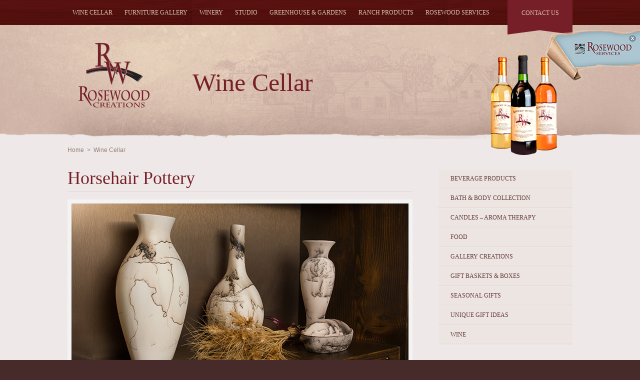

--- FILE ---
content_type: text/html; charset=UTF-8
request_url: https://rosewoodcreations.com/wine-cellar/products/horsehair-pottery
body_size: 2775
content:
<!DOCTYPE html>
<html lang="en">
<head>
	<title>Wine Cellar | Wine Cellar | Rosewood Creations</title>
	<meta name="viewport" content="width=device-width, user-scalable=no, initial-scale=1.0, maximum-scale=1.0"/>
	<meta name="description" content="Rosewood Wine Cellar offers a unique shopping experience for wine, treats, and gifts"/>
	<meta charset="UTF-8"/>
	<link rel="shortcut icon" type="image/x-icon" href="rosewood-creations-favicon.png"/>
	<link rel="stylesheet" type="text/css" href="https://rosewoodcreations.com/assets/creations/third-party/flexslider/flexslider.css"/>
	<link rel="stylesheet" type="text/css" href="https://rosewoodcreations.com/assets/creations/css/page.css"/>
	<script type="text/javascript" src="https://rosewoodcreations.com/assets/creations/third-party/jquery.js"></script>
	<script type="text/javascript" src="https://rosewoodcreations.com/assets/creations/third-party/flexslider/jquery.flexslider.min.js"></script>
	<script type="text/javascript" src="https://rosewoodcreations.com/assets/creations/third-party/jquery.cookie.js"></script>
	<script type="text/javascript" src="https://rosewoodcreations.com/assets/creations/javascript/layout.js"></script>
</head>
<body>

	









<div class="h1-outer outer">
	<div class="h1-inner inner">
		<h1 class="h1-logo"><a href="https://rosewoodcreations.com/">Rosewood Creations</a></h1>
		<a class="h1-nav_trigger" href="">Menu</a>
<!--
		<ul class="h1-social nav">
			<li><a class="social-link" href=""><span class="icon icon-youtube">YouTube</span></a></li>
			<li><a class="social-link" href=""><span class="icon icon-flickr">Flickr</span></a></li>
			<li><a class="social-link" href=""><span class="icon icon-feed">RSS</span></a></li>
		</ul>
-->



		<ul class="h1-nav nav">
			
					<li><a class="e-h1wn-link has-menu" href="https://rosewoodcreations.com/wine-cellar">Wine Cellar</a>
						<ul class="e-h1wn-sub">
	
							<li><a class="e-h1wns-link" href="https://rosewoodcreations.com/wine-cellar">About the Wine Cellar</a></li>
	
							<li><a class="e-h1wns-link" href="https://rosewoodcreations.com/wine-cellar/retail-group-signup">Retail Group Signup</a></li>
	
							<li><a class="e-h1wns-link" href="https://rosewoodcreations.com/wine-cellar/free-wine-tasting">Free Wine Tasting</a></li>
	
							<li><a class="e-h1wns-link" href="https://rosewoodcreations.com/wine-cellar/registry-gifting">Registry &amp; Gifting</a></li>
	
							<li><a class="e-h1wns-link" href="https://rosewoodcreations.com/wine-cellar/products/wine">Wine List</a></li>
	
							
						</ul>
					</li>


					<li><a class="e-h1wn-link" href="https://rosewoodcreations.com/furniture-gallery">Furniture Gallery</a></li>

					<li><a class="e-h1wn-link has-menu" href="https://rosewoodcreations.com/winery">Winery</a>
						<ul class="e-h1wn-sub">
	
							<li><a class="e-h1wns-link" href="https://rosewoodcreations.com/winery">About the Winery</a></li>
	
							<li><a class="e-h1wns-link" href="https://rosewoodcreations.com/winery/job-training">Job Training</a></li>
	
							<li><a class="e-h1wns-link" href="https://rosewoodcreations.com/winery/community">Community</a></li>
	
							<li><a class="e-h1wns-link" href="https://rosewoodcreations.com/winery/winery-tour">Winery Tour</a></li>
	
							<li><a class="e-h1wns-link" href="https://rosewoodcreations.com/winery/retail-locations">Retail Wine Locations</a></li>
	
							<li><a class="e-h1wns-link" href="https://rosewoodcreations.com/winery/horse-description-red">Naming Our Wines ~ Red</a></li>
	
							<li><a class="e-h1wns-link" href="https://rosewoodservices.com/news/category/winery">News</a></li>
	
							<li><a class="e-h1wns-link" href="https://rosewoodcreations.com/wine-cellar/products/wine">Wine List</a></li>
	
							
						</ul>
					</li>


					<li><a class="e-h1wn-link" href="https://rosewoodcreations.com/studio">Studio</a></li>

					<li><a class="e-h1wn-link" href="https://rosewoodcreations.com/greenhouse-gardens">Greenhouse &amp; Gardens</a></li>

					<li><a class="e-h1wn-link" href="https://rosewoodcreations.com/ranch-products">Ranch Products</a></li>
		
<li><a class="e-h1wn-link" href="http://rosewoodservices.com/" target="_blank">Rosewood Services</a></li>
</ul>
		<div class="h1-contact">
			<a class="contact-link" href="https://rosewoodcreations.com/contact-us">Contact Us</a>
		</div>
	</div>
	<div class="flyout">
		<div class="flyout-inner">
			<a href="https://rosewoodservices.com/" class="flyout-link">Rosewood Services</a>
			<a href="" class="flyout-close">Close Popup</a>
		</div>
	</div>
</div>





<div class="h2-outer outer">
	<div class="h2-inner inner">
		<a class="logo" href="https://rosewoodcreations.com/"></a>
		<h2 class="h2-title">Wine Cellar</h2>
		<img class="h2-thumbnail" src="https://rosewoodcreations.com/assets/creations/uploads/page-images/_page_thumbnail/wine_cellar_header.png" alt=""/>
	</div>
</div>

<div class="c1-outer outer">
	<div class="c1-inner inner">
		<div class="c1-breadcrumbs"><a class="e-cwcb-link" href="https://rosewoodcreations.com/">Home</a>&nbsp;&nbsp;>&nbsp;&nbsp;<a class="e-cwcb-link" href="https://rosewoodcreations.com/wine-cellar">Wine Cellar</a></div>
		<div class="page">
			<div class="page-content">
				



<h1 class="page-title title-red">Horsehair Pottery</h1>

	
		

		
		

	<p><img class="pull-left" src="https://rosewoodcreations.com/assets/creations/uploads/page-images/horsehair-pottery.jpg" alt=""/>Custom horsehair pottery is the art of firing pottery in the kiln, then using a special technique to immediately burn in strings of hair collected from the tail and mane of horses at Rosewood Ranch. The hair, laid down one by one, is consumed by fire and it twists and turns to create unique lines and marks throughout each piece. Client-employees use science and art to create amazing pottery pieces that can never be duplicated.</p>
		
			</div>
		</div><!-- .page -->
		<div class="sidebar">
			
	<div class="sidebar-nav sidebar-unit">
	<ul class="sidebar-menu nav products">
			<li><a href="https://rosewoodcreations.com/wine-cellar/products/beverage-products">
			    Beverage Products</a></li><li><a href="https://rosewoodcreations.com/wine-cellar/products/bath-body-collection">
			    Bath & Body Collection</a></li><li><a href="https://rosewoodcreations.com/wine-cellar/products/candles-aroma-therapy">
			    Candles – Aroma Therapy</a></li><li><a href="https://rosewoodcreations.com/wine-cellar/products/food">
			    Food</a></li><li><a href="https://rosewoodcreations.com/wine-cellar/products/gallery-creations">
			    Gallery Creations</a></li><li><a href="https://rosewoodcreations.com/wine-cellar/products/gift-baskets-boxes">
			    Gift Baskets & Boxes</a></li><li><a href="https://rosewoodcreations.com/wine-cellar/products/seasonal-gifts">
			    Seasonal Gifts</a></li><li><a href="https://rosewoodcreations.com/wine-cellar/products/unique-gift-ideas">
			    Unique Gift Ideas</a></li><li><a href="https://rosewoodcreations.com/wine-cellar/products/wine">
			    Wine</a></li>
			
	</ul>
</div>
	<div class="sidebar-nav sidebar-unit">
	<h3 class="sidebar-nav-title creations">Browse Through Our Creations</h3>
	<ul class="sidebar-menu nav">
		<li class="current"><a class="" href="https://rosewoodcreations.com/wine-cellar">Wine Cellar</a>
			<ul><li><a class="" href="https://rosewoodcreations.com/wine-cellar">About the Wine Cellar</a></li>
					<li><a class="" href="https://rosewoodcreations.com/wine-cellar/registry-gifting">Registry &amp; Gifting</a></li><li><a class="" href="https://rosewoodcreations.com/wine-cellar/free-wine-tasting">Free Wine Tasting</a></li><li><a class="" href="https://rosewoodcreations.com/wine-cellar/retail-group-signup">Retail Group Signup</a></li>
				
					
						<li><a class="" href="https://rosewoodcreations.com/wine-cellar/products/wine">Wine List</a></li>
					
					</ul>
			</li><li><a class="" href="https://rosewoodcreations.com/winery">Winery</a>
			<ul><li><a class="" href="https://rosewoodcreations.com/winery">About the Winery</a></li>
					<li><a class="" href="https://rosewoodcreations.com/winery/horse-description-red">Naming Our Wines ~ Red</a></li><li><a class="" href="https://rosewoodcreations.com/winery/community">Community</a></li><li><a class="" href="https://rosewoodcreations.com/winery/job-training">Job Training</a></li><li><a class="" href="https://rosewoodcreations.com/winery/winery-tour">Winery Tour</a></li><li><a class="" href="https://rosewoodcreations.com/winery/retail-locations">Retail Wine Locations</a></li>
				
					
						<li><a class="" href="https://rosewoodcreations.com/wine-cellar/products/wine">Wine List</a></li>
					
					</ul>
			</li><li><a class="" href="https://rosewoodcreations.com/furniture-gallery">Furniture Gallery</a>
			
			</li><li><a class="" href="https://rosewoodcreations.com/studio">Studio</a>
			
			</li><li><a class="" href="https://rosewoodcreations.com/greenhouse-gardens">Greenhouse &amp; Gardens</a>
			
			</li><li><a class="" href="https://rosewoodcreations.com/ranch-products">Ranch Products</a>
			
			</li><li><a class="" href="https://rosewoodcreations.com/contact-us">Contact Us</a>
			
			</li><li><a class="" href="https://rosewoodcreations.com/retail-group">Retail Group Sign Up</a>
			
			</li>
	</ul>
</div>
	<!--<div class="sidebar-our_greater_purpose sidebar-unit">
	<a href="https://rosewoodservices.com/about/our-greater-purpose"><img src="https://rosewoodcreations.com/assets/creations/images/layout/sidebar_purpose.jpg" alt="Our Greater Purpose" /></a>
</div>-->

		</div>
	</div>
</div>
<div class="f1-outer outer">
	<div class="f1-inner inner">
		<div class="f1-unit-nav">
			<div class="footer-nav-grid">
				<div class="footer-nav-unit">
					<a class="nav-link" href="https://rosewoodcreations.com/">Home</a>
					<a class="nav-link" href="https://rosewoodservices.com/">Rosewood Services</a>
					<a class="nav-link" href="https://rosewoodservices.com/about/our-greater-purpose">Our Greater Purpose</a>
					<a class="nav-link" href="https://rosewoodservices.com/services/employment-training-program">Employment Training</a>
					<a class="nav-link" href="https://rosewoodcreations.com/wine-cellar">Wine Cellar</a>
					<a class="nav-link" href="https://rosewoodcreations.com/furniture-gallery">furniture gallery</a>
				</div>
				<div class="footer-nav-unit">
					<a class="nav-link" href="https://rosewoodcreations.com/winery">Winery</a>
					<a class="nav-link" href="https://rosewoodcreations.com/studio">Studio</a>
					<a class="nav-link" href="https://rosewoodcreations.com/greenhouse-gardens">Greenhouse &amp; Gardens</a>
					<a class="nav-link" href="https://rosewoodcreations.com/ranch-products">Ranch Products</a>
					<a class="nav-link" href="https://rosewoodservices.com/horse-ranch">Horse Ranch</a>
					<a class="nav-link" href="https://rosewoodcreations.com/wine-cellar/products/gift-baskets-boxes">Create a Gift Basket</a>
				</div>
				<div class="footer-nav-unit">
					<a class="nav-link" href="https://rosewoodcreations.com/wine-cellar/registry-gifting">Registry &amp; Gifting</a>
					<a class="nav-link" href="https://rosewoodcreations.com/wine-cellar/products/wine">Wine List</a>
					<a class="nav-link" href="https://rosewoodcreations.com/wine-cellar/retail-group-signup">Retail Group Signup</a>
					<a class="nav-link" href="https://rosewoodcreations.com/wine-cellar/free-wine-tasting">Free Wine Tasting</a>
					<a class="nav-link" href="https://rosewoodservices.com/news/category/winery">News</a>
					<a class="nav-link" href="https://rosewoodcreations.com/contact-us">Contact</a>
				</div>
			</div>
		</div><!-- .footer-unit-nav -->
		<div class="f1-unit-signup" style="margin-top: 30px;">
			<div class="signup" style="text-align: center;">
				<h4 class="signup-title" style="float: none; width: 100%;">
					Know More, GET MORE!<br/>
					<span class="signup-tagline">Sign up for our Retail Group.</span>
				</h4><br/>
				<a href="https://rosewoodcreations.com/retail-group" class="form-submit" style="float: none; width: 250px; max-width: 100%; display: inline-block; margin: 1rem auto 0 auto; padding: 1rem;">Sign Up!</a>
				
			</div>
		</div><!-- .f1-unit-signup -->
		<div class="f1-unit-contact_info">
			<div class="contact_info">
				<div class="contact_info-address">
					<strong>Rosewood Creations</strong>
					<span>P.O. Box 1321</span>
					<span>Great Bend, KS 67530</span>
				</div>
				<div class="contact_info-links">
					<a class="contact_info-link" href="https://rosewoodcreations.com/contact-us"><span class="icon icon-map_light"></span>Directions</a>
					<a class="contact_info-link" href="https://rosewoodcreations.com/contact-us"><span class="icon icon-phone_light"></span>Call</a>
					<a class="contact_info-link" href="https://rosewoodcreations.com/contact-us"><span class="icon icon-clock_light"></span>Hours</a>
				</div>
			</div>
		</div><!-- .f1-unit-contact_info -->
	</div>
</div>
<div class="f2-outer outer">
	<div class="f2-inner inner">
		<div class="f2-copyright">Copyright 2026. All Rights Reserved. Rosewood Services</div>
		<div class="f2-social">
			<a class="social-link" href="https://rosewoodcreations.com/contact-us"><span class="icon icon-map"></span></a>
			<a class="social-link" href="https://rosewoodcreations.com/contact-us"><span class="icon icon-phone"></span></a>
			<a class="social-link" href="https://rosewoodcreations.com/contact-us"><span class="icon icon-clock"></span></a>
			<a class="social-link" target="_blank" href="https://www.facebook.com/RosewoodWineCellar/"><span class="icon icon-facebook"></span></a>
			<a class="social-link" target="_blank" href="https://www.youtube.com/user/rosewoodservices"><span class="icon icon-youtube"></span></a>
			<a class="social-link" target="_blank" href="https://www.flickr.com/photos/rosewood_services"><span class="icon icon-flickr"></span></a>
			<a class="social-link" href=""><span class="icon icon-feed">{services_site_url)rss</span></a>
		</div>
	</div>
</div>

<script>(function(i,s,o,g,r,a,m){i['GoogleAnalyticsObject']=r;i[r]=i[r]||function(){(i[r].q=i[r].q||[]).push(arguments)},i[r].l=1*new Date();a=s.createElement(o),m=s.getElementsByTagName(o)[0];a.async=1;a.src=g;m.parentNode.insertBefore(a,m)})(window,document,'script','//www.google-analytics.com/analytics.js','ga');ga('create','UA-52312347-2','auto');ga('send','pageview');</script>




</body>
</html>

--- FILE ---
content_type: text/css
request_url: https://rosewoodcreations.com/assets/creations/css/page.css
body_size: 5197
content:
*{box-sizing:border-box;-moz-box-sizing:border-box;-o-box-sizing:border-box;margin:0;padding:0;line-height:1}html{font-size:16px;line-height:1}body{color:#927D72;font-family:Arial,sans-serif;font-size:14px;font-size:0.875rem;line-height:1.8;background-color:#472A2A}p{line-height:1.5;font-size:15px;margin-bottom:1em}a{color:#761f26;text-decoration:none}a:hover,a:active{text-decoration:underline}.page-content{margin-bottom:24px}.page-content:before,.page-content:after{content:"";display:table;clear:both}.page-content{zoom:1}.page-content ul{margin:1em 0;padding-left:2em}.page-content ul li{line-height:1.5}.page-content strong{color:#643939}.page-content img{padding:8px;background:#F3F3F3;max-width:100%;height:auto}.page-content h2,.page-content h3,.page-content h4,.page-content h5,.page-content h6{font-family:"Prata",serif;font-weight:normal;color:#761F26;margin:1em 0;text-transform:uppercase}.page-content h2{font-size:18px;font-size:1.125rem}.page-content h3{font-size:16px;font-size:1rem}.page-content .pull-right{float:right;margin:0 0 18px 24px}.page-content .pull-left{float:left;margin:0 24px 18px 0}.page:before,.page:after{content:"";display:table;clear:both}.page{zoom:1}img{border:none}.t-left{float:left}.nav,ul.tab-list{list-style:none;margin:0;padding:0}.nav:before,.nav:after,ul.tab-list:before,ul.tab-list:after{content:"";display:table;clear:both}.nav,ul.tab-list{zoom:1}.nav ul,ul.tab-list ul{list-style:none;margin:0;padding:0}.icon{display:inline-block}.icon{background-color:transparent;border:0;overflow:hidden;*text-indent:-9999px}.icon:before{content:'';display:block;width:0;height:150%}.icon-flickr{height:14px;width:14px;background-image:url('../images/layout/standard-s1460899672.png');background-position:0 -130px;background-repeat:no-repeat}.icon-youtube{height:14px;width:14px;background-image:url('../images/layout/standard-s1460899672.png');background-position:0 -763px;background-repeat:no-repeat}.icon-feed{height:14px;width:14px;background-image:url('../images/layout/standard-s1460899672.png');background-position:0 -116px;background-repeat:no-repeat}.icon-facebook{height:14px;width:14px;background-image:url('../images/layout/standard-s1460899672.png');background-position:0 -102px;background-repeat:no-repeat}.icon-map{height:14px;width:14px;background-image:url('../images/layout/standard-s1460899672.png');background-position:0 -489px;background-repeat:no-repeat}.icon-phone{height:14px;width:14px;background-image:url('../images/layout/standard-s1460899672.png');background-position:0 -539px;background-repeat:no-repeat}.icon-clock{height:14px;width:14px;background-image:url('../images/layout/standard-s1460899672.png');background-position:0 -12px;background-repeat:no-repeat}.icon-map_light{height:14px;width:14px;background-image:url('../images/layout/standard-s1460899672.png');background-position:0 -503px;background-repeat:no-repeat}.icon-phone_light{height:14px;width:14px;background-image:url('../images/layout/standard-s1460899672.png');background-position:0 -553px;background-repeat:no-repeat}.icon-clock_light{height:14px;width:14px;background-image:url('../images/layout/standard-s1460899672.png');background-position:0 -26px;background-repeat:no-repeat}.outer{width:100%}.inner{max-width:1030px;margin:0 auto;padding:0 10px}.header-1{height:50px}.h1-outer{background-image:url('../images/layout/header_1_bg.png?1491503676');background-repeat:repeat-x;background-position:center top;position:relative;z-index:2000}.h1-inner{position:relative;height:50px}.h1-inner:before,.h1-inner:after{content:"";display:table;clear:both}.h1-inner{zoom:1}.h1-logo{position:absolute;left:16px;bottom:10px;margin:0}@media only screen and (min-width: 1030px){.h1-logo{display:none}}.h1-logo a{display:block;height:31px;width:139px;background-image:url('../images/layout/standard-s1460899672.png');background-position:0 -458px;background-repeat:no-repeat}.h1-logo a{background-color:transparent;border:0;overflow:hidden;*text-indent:-9999px}.h1-logo a:before{content:'';display:block;width:0;height:150%}.h1-social{float:left;padding:13px 0;width:116px;display:none}.h1-social li{display:inline-block}@media only screen and (min-width: 1030px){.h1-social{display:inline-block}}.social-link{margin-right:14px;padding:4px;-moz-border-radius:5px;-webkit-border-radius:5px;border-radius:5px;background-color:#AA4742}.social-link:hover{background-color:#853834}.social-link .icon{position:relative;top:2px}.h1-contact{position:absolute;top:13px;right:140px;background:#AA4742;padding:4px;z-index:100;-moz-border-radius:5px;-webkit-border-radius:5px;border-radius:5px}@media only screen and (min-width: 1030px){.h1-contact{-moz-border-radius:0;-webkit-border-radius:0;border-radius:0;padding:0;background:#761F28;top:0;right:10px;width:130px}.h1-contact:before{content:'';height:9px;width:130px;background-image:url('../images/layout/standard-s1460899672.png');background-position:0 -54px;background-repeat:no-repeat;position:absolute;left:0;bottom:-9px}}.h1-contact .contact-link{display:block;height:14px;width:14px;background-image:url('../images/layout/standard-s1460899672.png');background-position:0 -539px;background-repeat:no-repeat}.h1-contact .contact-link{background-color:transparent;border:0;overflow:hidden;*text-indent:-9999px}.h1-contact .contact-link:before{content:'';display:block;width:0;height:150%}@media only screen and (min-width: 1030px){.h1-contact .contact-link{background:none;width:100%;font-family:"Prata",serif;font-size:12px;font-size:0.75rem;color:#DEC5B1;padding:20px 0 40px 0;text-align:center;text-transform:uppercase;text-decoration:none;-moz-transition:padding 0.3s linear;-o-transition:padding 0.3s linear;-webkit-transition:padding 0.3s linear;transition:padding 0.3s linear}.h1-contact .contact-link:hover{padding-top:40px}}.h1-nav_trigger{position:absolute;right:10px;height:50px;padding-right:35px;line-height:50px;font-size:20px;font-family:"Prata",serif;color:#DEC5B1;text-decoration:none;text-transform:uppercase}.h1-nav_trigger:before{content:'';height:22px;width:22px;background-image:url('../images/layout/standard-s1460899672.png');background-position:0 -517px;background-repeat:no-repeat;position:absolute;top:50%;margin-top:-12px;right:6px}@media only screen and (min-width: 1030px){.h1-nav_trigger{display:none}}.h1-nav{position:absolute;width:100%;top:50px;left:0;background:#761F28;z-index:99999;overflow:hidden;visibility:hidden}.h1-nav.drill>li{display:none}.h1-nav.drill .active{display:block}.h1-nav.open{visibility:visible}@media only screen and (min-width: 1030px){.h1-nav{position:static;width:auto;margin-top:0;background:none;overflow:visible;visibility:visible;float:left;text-align:center}}.h1-nav>li{display:block;position:relative;overflow:hidden}.h1-nav>li:hover a{background-color:#761F28}.h1-nav>li:hover ul{visibility:visible;opacity:1}.h1-nav>li.active>ul{left:0;z-index:9999;position:relative}.h1-nav>li.active>a{display:none}@media only screen and (min-width: 1030px){.h1-nav>li{display:inline-block;position:static}}.h1-nav>li a{position:relative;padding:19px 30px 19px 20px;display:block;font-family:"Prata",serif;font-size:12px;font-size:0.75rem;color:#DEC5B1;text-transform:uppercase;text-decoration:none}.h1-nav>li>a.has-menu:before{content:'';position:absolute;right:10px;top:50%;margin-top:-5px;width:0px;height:0px;border-left:7px solid #AA4742;border-top:5px solid transparent;border-bottom:5px solid transparent}@media only screen and (min-width: 1030px){.h1-nav>li>a{padding:19px 10px}.h1-nav>li>a.has-menu:before{display:none}}.h1-nav>li ul{background:#761F28;display:block;padding:0;position:absolute;left:100%;top:0;z-index:1000;-moz-transition:all 0.3s linear;-o-transition:all 0.3s linear;-webkit-transition:all 0.3s linear;transition:all 0.3s linear}.h1-nav>li ul:before,.h1-nav>li ul:after{content:"";display:table;clear:both}.h1-nav>li ul{zoom:1}@media only screen and (min-width: 1030px){.h1-nav>li ul{width:880px;position:absolute;left:0;top:50px;display:block;text-align:left;background:#761F28;margin:0;opacity:0;visibility:hidden;letter-spacing:1px}}.h1-nav>li ul li{overflow:hidden;display:block}@media only screen and (min-width: 1030px){.h1-nav>li ul li{display:inline-block}}.h1-nav>li ul a,.h1-nav>li ul .nav-overview{display:block;font-size:10px;font-size:0.625rem;text-decoration:none;position:relative;padding:20px 30px 20px 20px}.h1-nav>li ul a:hover,.h1-nav>li ul .nav-overview:hover{color:#AA4742}.h1-nav>li ul a:before,.h1-nav>li ul .nav-overview:before{content:'';position:absolute;right:10px;top:50%;margin-top:-5px;width:0px;height:0px;border-left:7px solid #AA4742;border-top:5px solid transparent;border-bottom:5px solid transparent}.h1-nav>li ul .nav-overview{display:none}@media only screen and (min-width: 768px) and (max-width: 1029px){.h1-nav>li ul .nav-overview{display:block}}@media only screen and (min-width: 560px) and (max-width: 767px){.h1-nav>li ul .nav-overview{display:block}}@media only screen and (max-width: 559px){.h1-nav>li ul .nav-overview{display:block}}.h1-nav>li ul .nav-back{display:none}.h1-nav>li ul .nav-back a{color:#fff;background:#AA4742;font-size:12px;font-size:0.75rem;text-decoration:none;display:block;position:relative;padding:16px 32px}.h1-nav>li ul .nav-back a:before{content:'';left:12px;right:auto;border-right:7px solid #761F28;border-left:none}@media only screen and (min-width: 768px) and (max-width: 1029px){.h1-nav>li ul .nav-back{display:block}}@media only screen and (min-width: 560px) and (max-width: 767px){.h1-nav>li ul .nav-back{display:block}}@media only screen and (max-width: 559px){.h1-nav>li ul .nav-back{display:block}}.h2-outer{background-color:#CFB3A7;background-image:url('../images/layout/header_2_bg.jpg?1491503677');background-repeat:no-repeat;background-position:center bottom;background-size:cover}.flyout{position:fixed;top:60px;right:0;overflow:hidden;z-index:1000}.flyout.open .flyout-inner{animation:slideIn .7s forwards;-webkit-animation:slideIn .7s forwards;-moz-animation:slideIn .7s forwards;-o-animation:slideIn .7s forwards}@media only screen and (max-width: 559px){.flyout{display:none}}.flyout .flyout-inner{position:relative;left:100%}.flyout .flyout-inner .flyout-link{height:104px;width:190px;background-image:url('../images/layout/standard-s1460899672.png');background-position:0 -659px;background-repeat:no-repeat;display:block}.flyout .flyout-inner .flyout-link:before{content:"";display:block;width:0;height:150%}.flyout .flyout-inner .flyout-close{position:absolute;right:8px;top:10px;height:14px;width:14px;background-image:url('../images/layout/standard-s1460899672.png');background-position:0 -40px;background-repeat:no-repeat;overflow:hidden}.flyout .flyout-inner .flyout-close:before{content:'';display:block;width:0;height:150%}@-webkit-keyframes slideIn{0%{left:100%}100%{left:0%}}@-moz-keyframes slideIn{0%{left:100%}100%{right:0%}}@-o-keyframes slideIn{0%{left:100%}100%{left:0%}}@keyframes slideIn{0%{left:100%}100%{left:0%}}.h2-inner{position:relative}.h2-inner:before,.h2-inner:after{content:"";display:table;clear:both}.h2-inner{zoom:1}.h2-content{width:100%;padding:1rem;left:0;top:15px;position:absolute}@media only screen and (min-width: 768px) and (max-width: 1029px){.h2-content{top:200px;left:32px;width:180px}}@media only screen and (min-width: 1030px){.h2-content{top:200px;left:32px;width:180px}}@media only screen and (min-width: 768px) and (max-width: 1029px){.h2-content{top:50px}}@media only screen and (min-width: 768px) and (max-width: 1029px){.h2-slider{width:80%;float:right}}@media only screen and (min-width: 1030px){.h2-slider{width:80%;float:right}}@media only screen and (min-width: 768px) and (max-width: 1029px){.h2-slider{width:70%}}.h2-slider .slides,.h2-slider .slides li{position:relative;margin-top:90px}@media only screen and (min-width: 768px) and (max-width: 1029px){.h2-slider .slides,.h2-slider .slides li{height:100%;margin-top:0}}@media only screen and (min-width: 1030px){.h2-slider .slides,.h2-slider .slides li{height:100%;margin-top:0}}@media only screen and (min-width: 768px) and (max-width: 1029px){.h2-slider img{position:relative}}@media only screen and (min-width: 1030px){.h2-slider img{position:relative}}.h2-content{width:100%}@media only screen and (min-width: 768px) and (max-width: 1029px){.h2-content{width:180px}}@media only screen and (min-width: 1030px){.h2-content{width:180px}}@media only screen and (min-width: 1030px){.h2-content{display:block}}.h2-content .h2-content-title{margin-bottom:18px;font-family:"Prata",serif;font-size:22px;font-size:1.375rem;color:#761F26}.h2-content .h2-content-link{display:inline-block;margin-top:18px;padding:8px 12px 7px;font-family:"Prata",serif;font-size:12px;font-size:0.75rem;color:#E5D0B8;text-decoration:none;background-color:#761F26}.h2-content .h2-content-link:hover{background-color:#621a1f}.logo{position:absolute;top:35px;left:32px;display:none;height:131px;width:142px;background-image:url('../images/layout/standard-s1460899672.png');background-position:0 -327px;background-repeat:no-repeat}@media only screen and (min-width: 1030px){.logo{display:block}}.c1-outer{background-color:#E6D0BB;background-image:url('../images/layout/content_1_bg.jpg?1491503676');background-repeat:no-repeat;background-position:center top}.c1-inner{padding-top:60px;padding-bottom:60px;position:relative}.c1-inner:before,.c1-inner:after{content:"";display:table;clear:both}.c1-inner{zoom:1}.c1-title{font-family:"Prata",serif;font-size:19px;font-size:1.1875rem;color:#761F26;margin-bottom:24px}.f1{position:relative}.f1-outer{position:relative;background-color:#633B3B;background-image:url('../images/layout/footer_bg.jpg?1491503676');background-repeat:no-repeat;background-position:center top}.f1-outer:before{content:'';position:absolute;width:100%;height:17px;top:-8px;background-image:url('../images/layout/footer_rope.png?1491503677');background-repeat:repeat-x;background-position:center}.f1-inner{position:relative;padding-top:55px;padding-bottom:30px}.f1-inner:before,.f1-inner:after{content:"";display:table;clear:both}.f1-inner{zoom:1}.f1-inner:before{content:'';height:67px;width:116px;background-image:url('../images/layout/standard-s1460899672.png');background-position:0 -243px;background-repeat:no-repeat;position:absolute;right:16px;top:-19px}.footer-1__divider{float:left;width:1px;height:212px;margin:0 32px;background-color:#472A2A}@media only screen and (min-width: 768px) and (max-width: 1029px){.footer-1__divider{display:none}}@media only screen and (min-width: 560px) and (max-width: 767px){.footer-1__divider{display:none}}@media only screen and (max-width: 559px){.footer-1__divider{display:none}}@media only screen and (min-width: 1030px){.f1-unit-nav{width:481px;float:left;margin-right:66px}}.footer-nav-grid{margin:0 -5px}.footer-nav-grid:before,.footer-nav-grid:after{content:"";display:table;clear:both}.footer-nav-grid{zoom:1}.footer-nav-unit{width:33.3%;padding:0 5px;float:left}.footer-nav-unit a{display:block;padding:10px 0;font-family:"Marcellus SC",serif;font-size:11px;font-size:0.6875rem;color:#E5D0B8;text-decoration:none;text-transform:uppercase;border-bottom:1px #785351 solid}.f1-unit-signup{position:relative;width:244px;margin:30px auto 30px auto}@media only screen and (min-width: 560px) and (max-width: 767px){.f1-unit-signup{margin:0;float:left;margin:30px auto 30px auto}}@media only screen and (min-width: 768px) and (max-width: 1029px){.f1-unit-signup{width:678px;margin:30px auto 30px auto}.f1-unit-signup:before,.f1-unit-signup:after{content:"";display:table;clear:both}.f1-unit-signup{zoom:1}}@media only screen and (min-width: 1030px){.f1-unit-signup{width:244px;float:left;margin:0 66px 0 0}}.f1-unit-signup .signup-title{padding:40px 0 20px 0;font-family:"Marcellus SC",serif;font-weight:normal;color:#E5D0B8;text-align:center;font-size:19px;font-size:1.1875rem;position:relative;z-index:1}.f1-unit-signup .signup-title:before{content:'';height:99px;width:123px;background-image:url('../images/layout/standard-s1460899672.png');background-position:0 -144px;background-repeat:no-repeat;position:absolute;left:50%;margin-left:-62px;top:0;z-index:-1}.f1-unit-signup .signup-title .signup-tagline{font-size:15px;font-size:0.9375rem}@media only screen and (min-width: 768px) and (max-width: 1029px){.f1-unit-signup .signup-title{float:left;width:244px}}@media only screen and (min-width: 768px) and (max-width: 1029px){.f1-unit-signup .form-signup{margin-top:40px;float:left}.f1-unit-signup .form-signup:before,.f1-unit-signup .form-signup:after{content:"";display:table;clear:both}.f1-unit-signup .form-signup{zoom:1}}.f1-unit-signup .form-group{margin-bottom:5px}.f1-unit-signup .form-group:before,.f1-unit-signup .form-group:after{content:"";display:table;clear:both}.f1-unit-signup .form-group{zoom:1}@media only screen and (min-width: 768px) and (max-width: 1029px){.f1-unit-signup .form-group{float:left;margin:0 6px 0 0}}.f1-unit-signup .form-group:last-child{margin:12px 0 0}@media only screen and (min-width: 768px) and (max-width: 1029px){.f1-unit-signup .form-group:last-child{margin:0}}.f1-unit-signup .form-label{float:left;width:48px;height:22px;padding-top:12px;color:#E5D0B8;pointer-events:none;-moz-transition:all 0.3s linear;-o-transition:all 0.3s linear;-webkit-transition:all 0.3s linear;transition:all 0.3s linear}.f1-unit-signup .form-label.filled{opacity:1}@media only screen and (min-width: 768px) and (max-width: 1029px){.f1-unit-signup .form-label{position:absolute;padding-top:8px;padding-left:8px}.f1-unit-signup .form-label.filled{opacity:0}}.f1-unit-signup .form-control{float:right;width:192px;height:30px;padding:8px;color:#E5D0B8;background-color:#714C49;border:1px #785351 solid}@media only screen and (min-width: 768px) and (max-width: 1029px){.f1-unit-signup .form-control{width:170px}}.f1-unit-signup .form-submit{text-align:center;float:right;padding:8px 10px;font-family:"Prata",serif;font-size:12px;font-size:0.75rem;color:#E5D0B8;background-color:#482A29;border:none;cursor:pointer}.f1-unit-signup .form-submit:hover{background-color:#382120}@media only screen and (min-width: 768px) and (max-width: 1029px){.f1-unit-signup .form-submit{float:left}}.f1-unit-contact_info{padding:30px 0}@media only screen and (min-width: 768px) and (max-width: 1029px){.f1-unit-contact_info{float:none;width:100%}}@media only screen and (min-width: 560px) and (max-width: 767px){.f1-unit-contact_info{width:50%;float:right}}@media only screen and (min-width: 1030px){.f1-unit-contact_info{float:left;width:153px}}.contact_info-address{margin-bottom:30px;text-align:right}@media only screen and (max-width: 559px){.contact_info-address{float:left;width:153px;margin-bottom:0;text-align:left}}.contact_info-address{font-family:"Prata",serif;font-size:12px;font-size:0.75rem;color:#E5D0B8;line-height:2}.contact_info-address span{display:block;margin:12px 0}@media only screen and (min-width: 768px) and (max-width: 1029px){.contact_info-address{text-align:center}.contact_info-address strong:after{content:'\a0\a0\b7\a0'}.contact_info-address span{display:inline-block;margin:0}}.contact_info-links{padding-left:8px;min-width:120px}.contact_info-links:before,.contact_info-links:after{content:"";display:table;clear:both}.contact_info-links{zoom:1}@media only screen and (min-width: 768px) and (max-width: 1029px){.contact_info-links{display:none}}@media only screen and (max-width: 559px){.contact_info-links{float:right}}.contact_info-link{display:block;float:right;position:relative;clear:right;width:100%;margin-bottom:3px;height:24px;line-height:24px;padding:0 16px 0 8px;font-family:"Prata",serif;font-size:10px;font-size:0.625rem;color:#E5D0B8;text-align:right;text-decoration:none;text-transform:uppercase;background-color:#7C5752}.contact_info-link>.icon{position:relative;top:5px;float:left}.contact_info-link:before{content:'';display:block;width:0;height:0;border-top:12px solid #7C5752;border-bottom:12px solid #7C5752;border-left:8px solid transparent;position:absolute;top:0;left:-8px}.contact_info-link:hover{background:#482A29}.contact_info-link:hover:before{border-top-color:#482A29;border-bottom-color:#482A29}.f2-inner{padding-top:20px;padding-bottom:20px;text-align:center;text-align:middle}.f2-inner:before,.f2-inner:after{content:"";display:table;clear:both}.f2-inner{zoom:1}.f2-social{min-width:250px;line-height:30px}.f2-social .social-link{margin:0 7px 0 7px}@media only screen and (min-width: 768px) and (max-width: 1029px){.f2-social{float:right;text-align:right}}@media only screen and (min-width: 1030px){.f2-social{float:right;text-align:right}}.f2-copyright{line-height:30px;font-size:11px;font-size:0.6875rem;color:#E5D0B8}@media only screen and (min-width: 768px) and (max-width: 1029px){.f2-copyright{float:left}}@media only screen and (min-width: 1030px){.f2-copyright{float:left}}.h2-outer{background-color:#CFB3A7;background-image:url('../images/layout/page_header_2_bg.jpg?1491503677');background-repeat:no-repeat;background-position:center bottom}.h2-inner{position:relative;padding-right:110px}.h2-inner:before,.h2-inner:after{content:"";display:table;clear:both}.h2-inner{zoom:1}@media only screen and (min-width: 560px) and (max-width: 767px){.h2-inner{padding-right:155px}}@media only screen and (min-width: 768px) and (max-width: 1029px){.h2-inner{padding-right:10px;min-height:200px}}@media only screen and (min-width: 1030px){.h2-inner{padding-right:10px;min-height:200px}}.h2-thumbnail{max-width:115px;position:absolute;right:20px;bottom:-32px}@media only screen and (min-width: 560px) and (max-width: 767px){.h2-thumbnail{max-width:150px}}@media only screen and (min-width: 768px) and (max-width: 1029px){.h2-thumbnail{max-width:276px;right:40px}}@media only screen and (min-width: 1030px){.h2-thumbnail{max-width:276px;right:40px}}.h2-title{margin:32px 0;font-family:"Prata", serif;font-size:50px;font-size:3.125rem;font-weight:normal;color:#761f26;position:relative;z-index:1}@media only screen and (min-width: 1030px){.h2-title{margin:88px 305px 88px 250px;white-space:nowrap}}.logo{position:absolute;top:35px;left:32px;display:none;height:131px;width:142px;background-image:url('../images/layout/standard-s1460899672.png');background-position:0 -327px;background-repeat:no-repeat}@media only screen and (min-width: 1030px){.logo{display:block}}.c1-outer{background-color:#EEE9E8;background-image:none;background-repeat:no-repeat;background-position:center top}.c1-inner{padding-top:60px;padding-bottom:60px;position:relative}.c1-inner:before,.c1-inner:after{content:"";display:table;clear:both}.c1-inner{zoom:1}.c1-breadcrumbs{position:absolute;top:16px;font-size:12px}.c1-breadcrumbs a{color:#927D72}.page{width:100%}@media only screen and (min-width: 768px) and (max-width: 1029px){.page{float:left;padding-right:320px}}@media only screen and (min-width: 1030px){.page{float:left;padding-right:320px}}@media only screen and (min-width: 768px) and (max-width: 1029px){.sidebar{float:right;width:268px;margin-left:-268px}}@media only screen and (min-width: 1030px){.sidebar{float:right;width:268px;margin-left:-268px}}.page-title{font-family:"Prata",serif;font-size:36px;font-size:2.25rem;font-weight:normal;color:#761F26;padding-bottom:8px;margin-bottom:16px;border-bottom:1px solid #E2D2CD}.page-h1{max-width:500px;margin:0 auto 24px auto}.page-h1:before,.page-h1:after{content:"";display:table;clear:both}.page-h1{zoom:1}@media only screen and (min-width: 1030px){.page-h1{max-width:none}}.page-h1-image{padding:8px;background:#F3F3F3;max-width:100%}@media only screen and (min-width: 1030px){.page-h1-image{float:left;margin-right:32px}}.page-h1-info{color:#927D72;text-align:center;margin:0 -8px;margin-bottom:24px;display:flex;flex-wrap:wrap;justify-content:center}.page-h1-info:before,.page-h1-info:after{content:"";display:table;clear:both}.page-h1-info{zoom:1}@media only screen and (min-width: 1030px){.page-h1-info{width:174px;float:right}}.page-h1-info .info-unit{float:left;padding:0 8px;flex:1 1 46%;margin:9px 0;line-height:1.2;font-size:12px;font-size:0.75rem}@media only screen and (min-width: 1030px){.page-h1-info .info-unit{flex:0 0 100%}}.page-h1-info .info-unit #facebook-button{height:39px;width:153px;background-image:url('../images/layout/standard-s1460899672.png');background-position:0 -63px;background-repeat:no-repeat;display:inline-block;margin:0px auto}.page-h1-info .info-unit h3{font-size:12px;font-size:0.75rem;color:#633939;text-transform:uppercase;font-family:"Marcellus SC",serif;margin-bottom:3px;margin-top:3px}.page-h1-info .info-unit p{margin:0;line-height:1.2;font-size:12px;font-size:0.75rem}.page-h1-info .info-unit .link{display:inline-block;margin-top:4px;height:17px;width:90px;background-image:url('../images/layout/standard-s1460899672.png');background-position:0 -310px;background-repeat:no-repeat}.page-h1-info .info-unit .link{background-color:transparent;border:0;overflow:hidden;*text-indent:-9999px}.page-h1-info .info-unit .link:before{content:'';display:block;width:0;height:150%}.sidebar-unit{margin-bottom:32px}.sidebar-nav .sidebar-nav-title{color:#633939;padding:12px;font-family:"Prata",serif;font-size:14px;font-size:0.875rem;background:#F3F3F3;border-bottom:2px dotted #E5D8D2;border-top:2px dotted #E5D8D2}.sidebar-nav .sidebar-nav-title.creations{height:54px;width:268px;background-image:url('../images/layout/standard-s1460899672.png');background-position:0 -605px;background-repeat:no-repeat}.sidebar-nav .sidebar-nav-title.creations{background-color:transparent;border:0;overflow:hidden;*text-indent:-9999px}.sidebar-nav .sidebar-nav-title.creations:before{content:'';display:block;width:0;height:150%}.sidebar-nav ul a{position:relative;padding:12px 40px 12px 24px;display:block;font-family:"Prata",serif;font-size:12px;font-size:0.75rem;color:#643938;text-transform:uppercase;text-decoration:none;background:#ECE5E2;border-bottom:2px dotted #E5D8D2;border-top:1px solid #EEE9E8}.sidebar-nav ul a.expand:before{content:'';height:6px;width:11px;background-image:url('../images/layout/standard-s1460899672.png');background-position:0 0;background-repeat:no-repeat;position:absolute;right:20px;top:50%;margin-top:-3px}.sidebar-nav ul a:hover,.sidebar-nav ul a.selected{color:#AA4742}.sidebar-nav ul .active a.expand:before{height:6px;width:11px;background-image:url('../images/layout/standard-s1460899672.png');background-position:0 -6px;background-repeat:no-repeat}.sidebar-nav ul ul{display:none}.sidebar-nav ul ul a{color:#927D72;background:#EEE9E8;text-transform:none}.featured-module{margin:4em 0}.featured-module:before,.featured-module:after{content:"";display:table;clear:both}.featured-module{zoom:1}.featured-module .featured-title{font-family:"Prata", serif;font-size:13px;font-size:0.8125rem;color:#761f26;margin-bottom:13px;text-transform:uppercase}.featured-module .featured-grid{margin:0 -10px}.featured-module .featured-grid:before,.featured-module .featured-grid:after{content:"";display:table;clear:both}.featured-module .featured-grid{zoom:1}.featured-module .featured-unit{width:50%;float:left;padding:0 10px}@media only screen and (max-width: 559px){.featured-module .featured-unit.variable{height:304px;overflow:hidden}}@media only screen and (min-width: 560px) and (max-width: 767px){.featured-module .featured-unit{width:25%}}@media only screen and (min-width: 768px) and (max-width: 1029px){.featured-module .featured-unit{width:25%}}@media only screen and (min-width: 1030px){.featured-module .featured-unit{width:25%}}.featured-module .featured-unit.text-centered{text-align:center}.featured-module .featured-unit img{padding:8px;background:#F3F3F3;max-width:100%;margin-bottom:8px}.featured-module .featured-unit h4{font-family:"Prata", serif;font-size:12px;font-size:0.75rem;font-weight:normal;color:#633939;text-transform:uppercase;margin:.5em 0}.featured-module .featured-unit p{margin:0 0 18px 0;font-size:12px;font-size:0.75rem;line-height:1.5}.featured-module .featured-unit a{font-size:14px;font-size:0.875rem}.related-module{margin:4em 0}.related-module .related-title{font-family:"Prata", serif;font-size:13px;font-size:0.8125rem;color:#761f26;margin-bottom:13px;text-transform:uppercase}.related-module .related-title .title-image{padding:0;margin:0}.related-module .related-content{padding:18px;background:#ECE5E2;border:1px solid #E3D2CD}.related-module .related-grid{margin:0 -10px}.related-module .related-grid:before,.related-module .related-grid:after{content:"";display:table;clear:both}.related-module .related-grid{zoom:1}.related-module .related-unit{width:50%;float:left;padding:0 10px;margin-bottom:16px}@media only screen and (min-width: 560px) and (max-width: 767px){.related-module .related-unit{width:25%;margin-bottom:0}}@media only screen and (min-width: 1030px){.related-module .related-unit{width:25%;margin-bottom:0}}.related-module .related-unit img{padding:8px;background:#F3F3F3;max-width:100%;margin-bottom:8px}.related-module .related-unit h4{font-family:"Prata", serif;font-size:12px;font-size:0.75rem;font-weight:normal;color:#633939;text-transform:uppercase}.related-module .related-unit p{font-size:12px;font-size:0.75rem}.gallery-module{margin:4em 0}.gallery-module .gallery-grid{margin:0 -9px}.gallery-module .gallery-grid:before,.gallery-module .gallery-grid:after{content:"";display:table;clear:both}.gallery-module .gallery-grid{zoom:1}.gallery-module .gallery-unit{width:50%;padding:0 9px;float:left;margin-bottom:16px}@media only screen and (min-width: 768px) and (max-width: 1029px){.gallery-module .gallery-unit{width:33.3%}}@media only screen and (min-width: 560px) and (max-width: 767px){.gallery-module .gallery-unit{width:25%}}@media only screen and (min-width: 1030px){.gallery-module .gallery-unit{width:25%}}.gallery-module .gallery-unit img{padding:8px;background:#F3F3F3;max-width:100%;margin-bottom:8px}.gallery-module .gallery-unit h4{font-family:"Prata", serif;font-size:12px;font-size:0.75rem;font-weight:normal;text-align:center;color:#761f26;text-transform:uppercase;margin:0}.tab-module{margin:4em 0}.tab-module .tab-title{font-family:"Prata", serif;font-size:13px;font-size:0.8125rem;color:#761f26;margin-bottom:13px;text-transform:uppercase;clear:both}.tab-module .tab-head{position:relative}.tab-module .tab-head .tab-help{position:absolute;bottom:0;right:0;width:50%;text-align:center;padding:1em;line-height:1.4}.tab-module .tab-head .tab-help strong,.tab-module .tab-head .tab-help span{display:block}.tab-module .tab-list a{padding:20px 10px;min-width:95px;font-family:"Prata", serif;text-transform:uppercase;text-decoration:none;letter-spacing:1px;background:#761F28;color:#fff;float:left;display:block;margin-right:1px;position:relative}@media only screen and (min-width: 768px) and (max-width: 1029px){.tab-module .tab-list a{min-width:120px;text-align:center}}@media only screen and (min-width: 1030px){.tab-module .tab-list a{min-width:120px;text-align:center}}.tab-module .tab-list a:before{content:'';display:none;width:0;height:0;border-left:8px solid transparent;border-right:8px solid transparent;position:absolute;left:50%;margin-left:-8px;bottom:-8px}.tab-module .tab-list a.active:before{display:block}.tab-module .tab-list a.tab-Reds{background:#7b2326}.tab-module .tab-list a.tab-Reds:before{border-top:8px solid #7b2326}.tab-module .tab-list a.tab-Blushes{background:#b74a3a}.tab-module .tab-list a.tab-Blushes:before{border-top:8px solid #b74a3a}.tab-module .tab-list a.tab-Whites{background:#C4AB9F}.tab-module .tab-list a.tab-Whites:before{border-top:8px solid #C4AB9F}.tab-module .tab-list .arrow{background:url("../images/layout/arrow.png");background-repeat:no-repeat;width:10px;height:10px;top:37%;margin-left:3px;background-position:center center;display:inline-block;-moz-transition:all 0.3s;-o-transition:all 0.3s;-webkit-transition:all 0.3s;transition:all 0.3s;transform:rotate(-90deg)}.tab-module .tab-list .active .arrow{-moz-transition:all 0.3s;-o-transition:all 0.3s;-webkit-transition:all 0.3s;transition:all 0.3s;transform:rotate(0deg)}.tab-module .tab-content{border:1px solid #E5D8D2;background:#fff;padding:40px 24px 32px 24px;position:relative}.tab-module .tab-section{display:none;min-width:100%;margin-top:120px}.product-group:before,.product-group:after{content:"";display:table;clear:both}.product-group{zoom:1}.tab-module .product-group{margin-left:48px;margin-bottom:48px;position:relative}.tab-module .product-group:last-child{margin-bottom:0}.tab-module .product-title{font-family:"Prata", serif;text-transform:uppercase;display:inline;font-size:24px;color:#633939}.tab-module .product-title:before{content:'{\0A'}.tab-module .product-type{font-family:"Prata", serif;font-weight:bold;color:#633939;padding-left:2em}.tab-module .product-type:before{content:'|';position:relative;left:-1em;font-size:18px}.tab-module .product-price{width:36px;color:#AC463F;font-weight:bold;text-align:right;position:absolute;left:-48px;top:-6px;line-height:2}.tab-module .product-price span{display:block}.tab-module .product-description{margin:16px 0}.tab-module .product-description strong{display:block}.sidebar-our_greater_purpose{position:relative;text-align:center}.sidebar-our_greater_purpose:before{content:'';position:absolute;background-image:url('../images/layout/tape.png?1491503676');background-repeat:no-repeat;background-position:center bottom;left:50%;top:-16px;margin-left:-55px;display:block;width:110px;height:36px}.contact-title{font-family:"Prata", serif;font-size:13px;font-size:0.8125rem;color:#761f26;margin-bottom:13px;text-transform:uppercase}.c-lff-label{font-size:12px;font-size:0.75rem}.c-lf-field{margin-bottom:12px}.c-lff-element input,.c-lff-element textarea{border:1px solid #E2D2CD;background:#ECE5E2;padding:8px;width:100%}.c-lff-element input.s-input-submit{text-align:center;float:right;padding:8px 10px;font-family:"Prata", serif;border:none;cursor:pointer;color:#e5d0b8;background-color:#761f26;float:left;width:auto;text-transform:uppercase}.form-registry .t-left{padding-right:12px}.form-registry .c-lf-field{width:50%;float:left;min-height:43px}.form-registry div[data-id="8"]{clear:both}.page-content .form-signup{float:left}.form-label{font-size:12px;font-size:0.75rem}.form-group{margin-bottom:12px}.form-control{border:1px solid #E2D2CD;background:#ECE5E2;padding:8px;width:100%}.form-submit{text-align:center;float:right;padding:8px 10px;font-family:"Prata", serif;border:none;cursor:pointer;color:#e5d0b8;background-color:#761f26;float:left;width:auto;text-transform:uppercase}.wine-header{position:absolute;top:-1px;left:-1px;width:690px;height:110px;padding:2rem;background-size:cover;background-repeat:no-repeat;color:#FFF;font-size:2rem;font-family:"Prata", serif;text-transform:uppercase;max-width:calc(100% + 1px)}@media only screen and (max-width: 559px){.wine-header{width:calc(100% + 1px);top:-1px;left:-1px;font-size:1.5rem}}.wine-header#Reds{background-image:url('../images/layout/red-wine-bg.png?1491503676')}.wine-header#Whites{background-image:url('../images/layout/white-wine-bg.png?1491503675')}.wine-header#Blushes{background-image:url('../images/layout/blushes-wine-bg.png?1491503676')}em{font-weight:bold;font-style:italic}


--- FILE ---
content_type: application/javascript
request_url: https://rosewoodcreations.com/assets/creations/javascript/layout.js
body_size: 1367
content:
$(document).ready(function() {
	/* Mobile Menu
	   ========================================================================== */
	var $trigger = $('.h1-nav_trigger'),
		$menu = $('.h1-nav'),
		backClass = 'nav-back';
		overviewClass = 'nav-overview';
	
	// Add a the overview and back button to mobile menu
	$menu.find('ul').each(function(){
		var $this = $(this);
		//var overviewBtn = $this.siblings('a').clone().addClass(overviewClass).append(' Overview');
		$this.prepend('<li class="'+backClass+'"><a href="">Back</a></li>'/* , overviewBtn */);
	});
	
	// Open/Close menu
	$trigger.on('click', function(){
		$trigger.toggleClass('open');
		$menu.toggleClass('open');
		return false;
	});
	// Close menu on window resize to prevent issues when switching between desktop & mobile versions
	$(window).resize(function() {
	  	$trigger.removeClass('open');
		$menu.removeClass('open');
	});
	
	// Drill down into sub-menus
	$menu.find('> li > a').on('click', function(){
		var $parent = $(this).parent('li');
		if($parent.children('ul').length) {
			$parent.addClass('active');
			$menu.addClass('drill');
			return !$trigger.hasClass('open');
		}
	}); 
	// Back button functionality 
	$('.'+backClass).on('click', function(){
		var $parent = $(this).closest('.active');
		$parent.removeClass('active');
		$menu.removeClass('drill');
		return !$trigger.hasClass('open');
	}); 
	

	/* Flyout Link
	   ========================================================================== */
    var cookie_name = 'services_flyout';
    var cookie_expiration = 1; //days
    var cookie_path = '/';
    var $element = $('.flyout');
    var openClass = 'open';
    
    var cookie = $.cookie(cookie_name);
    if ( cookie != openClass ) {
		$element.addClass(openClass);
    }
    
    $element.find('.flyout-close').click(function() {
        $element.removeClass(openClass);
        $.cookie(cookie_name, openClass, {
            expires: cookie_expiration,
            path: cookie_path
        });
        return false;
    });

	/* Sidebar Nav
	   ========================================================================== */
	var $e = $('.sidebar-menu li:not(.current)');
	$e.each(function(i, l){
		var $sibling = $(l).children('ul');
		if($sibling.length) {
			$(l).children('a').addClass('expand');
		}
	});
	$e.on('mouseenter mouseleave', function(){
		var $this = $(this);
		var $sibling = $this.children('ul');
		if($sibling.length) {
			$sibling.stop().slideToggle();
			$this.toggleClass('active');
		}
	}); 
	
	$('a.expand').click(function(){return false});

	/* Forms
	   ========================================================================== */

	$(document).on('keydown paste focus click', 'input[type="text"], textarea', function () {
		$(this).siblings('.form-label').addClass('filled');
	});
	
	$(document).on('blur', 'input[type="text"], textarea', function () {
	    if ($(this).val() == '') {
	        $(this).siblings('.form-label').removeClass('filled');
	    }
	});

	/* Tabs
	   Updates Made: Store data using object property rather than jQuery $.data, add $.stop() to fadeOut anmation, set animations to 'fast'
	   ========================================================================== */
	(function( $ ) {
		var methods = {
			settings: {
				tab: '.tab-list a',
				activeClass: 'active',
			},
			set_data: function( obj,obj2 ) {
				var data = obj.lb_tabs;
				if ( !data ) {
					data = {};
				}
				$.extend( data,obj2 );
				obj.lb_tabs = data;
			},
			get_data: function( obj ) {
				var data = obj.lb_tabs;
				if ( typeof data !== 'object' ) {
					data = {};
				}
				return data;
			},
			init: function( settings ) {
				if ( typeof settings == 'object' ) {
					$.extend( methods.settings,settings );
				}
				return this.each(function() {
					var container = $(this);
					container.find(methods.settings.tab).each(function() {
						var tab = $(this);
						if ( !tab.hasClass(methods.settings.activeClass) && !$(tab.attr('href')).hasClass(methods.settings.activeClass) ) {
							var curr_panel = $(tab.attr('href'));
							curr_panel.removeClass( methods.settings.activeClass );
							methods.set_data(container[0],{
								curr_tab: tab,
								curr_panel: curr_panel
							});
						}
						tab.click(function(e) {
							var data = methods.get_data( container[0] );
							if ( data.curr_tab && data.curr_panel ) {
								if ( data.curr_tab.attr('href') == tab.attr('href') ) {
									e.preventDefault();
									return false;
								}
								data.curr_tab.removeClass(methods.settings.activeClass);
								var $this = $(this);
								data.curr_panel.stop().fadeOut('fast', function(){
									var ndata = {};
									ndata.curr_tab = $this;
									ndata.curr_tab.addClass( methods.settings.activeClass );
									ndata.curr_panel = $(ndata.curr_tab.attr('href'));
									ndata.curr_panel.fadeIn('fast');
									methods.set_data( container[0],ndata );
								});
							}
							e.preventDefault();
							return false;
						});
					});
					container.find(methods.settings.tab+':first').trigger('click');
				});
			}
		};
		$.fn.lb_tabs = function() {
			methods.init.apply( this,arguments );
		}
	})( jQuery );

	$('.tab-module').lb_tabs();
	
});

--- FILE ---
content_type: text/plain
request_url: https://www.google-analytics.com/j/collect?v=1&_v=j102&a=1422534678&t=pageview&_s=1&dl=https%3A%2F%2Frosewoodcreations.com%2Fwine-cellar%2Fproducts%2Fhorsehair-pottery&ul=en-us%40posix&dt=Wine%20Cellar%20%7C%20Wine%20Cellar%20%7C%20Rosewood%20Creations&sr=1280x720&vp=1280x720&_u=IEBAAEABAAAAACAAI~&jid=3912400&gjid=635565026&cid=1684570445.1770145919&tid=UA-52312347-2&_gid=992213937.1770145919&_r=1&_slc=1&z=123678993
body_size: -453
content:
2,cG-GLNCSMEGYS